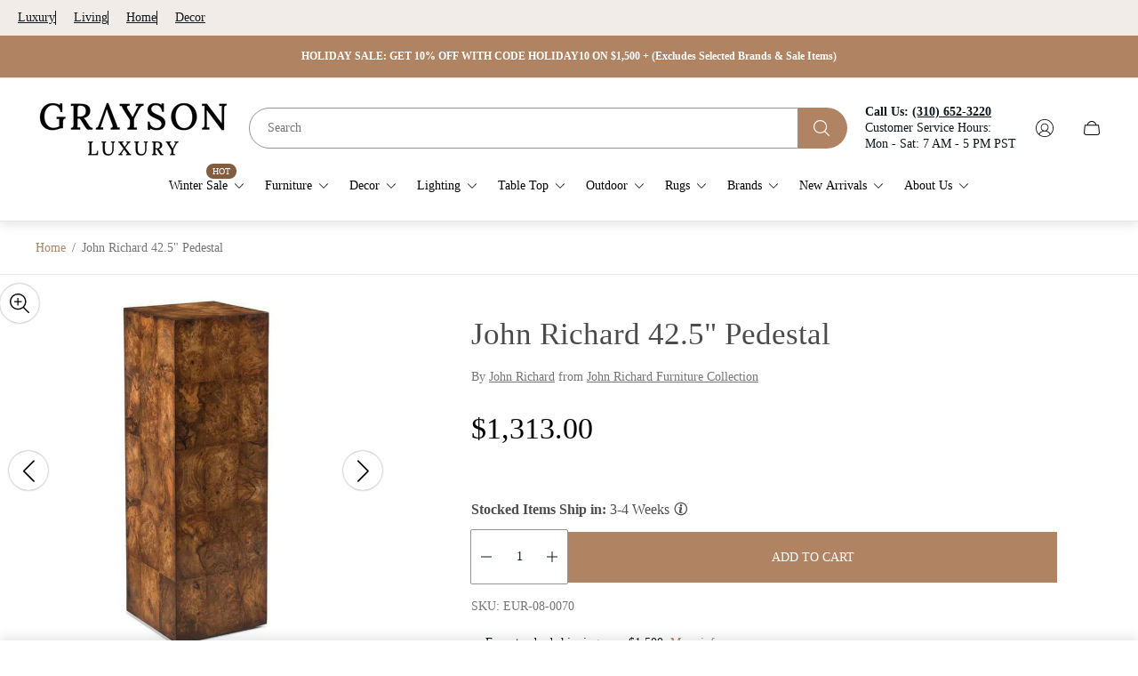

--- FILE ---
content_type: text/css
request_url: https://graysonluxury.com/cdn/shop/t/79/assets/banner.build.css?v=171823319665138964471763680847
body_size: 858
content:
.banner .banner__wrapper{position:relative;display:flex;min-height:var(--banner-min-height-mobile);background-color:var(--banner-background-color, transparent)}.banner .banner__wrapper.banner__wrapper--two-cols{flex-direction:column;min-height:auto;background-color:unset}.banner .banner__wrapper.banner__wrapper--overlayed:after{content:"";position:absolute;top:0;left:0;z-index:2;opacity:var(--banner-overlay-opacity, 0);width:100%;height:100%;background-color:var(--banner-overlay-color)}.banner .banner__wrapper.banner__wrapper--one-col:before{content:"";position:absolute;top:50%;left:50%;transform:translate(-50%,-50%);width:calc(100% - var(--banner-image-border-indent-mobile) * 2);height:calc(100% - var(--banner-image-border-indent-mobile) * 2);border:var(--banner-image-border-width) solid var(--banner-image-border-color);z-index:3}.banner .banner__media-wrapper{position:absolute;top:0;left:0;overflow:hidden;z-index:1;opacity:0;width:100%;height:100%}.banner .banner__media-wrapper.animated{opacity:1;transition-property:opacity;transition-duration:var(--animate-time)}html.no-js .banner .banner__media-wrapper{opacity:1}.banner .banner__media{width:100%;height:100%;-o-object-fit:cover;object-fit:cover;-o-object-position:var(--img-mob-pos);object-position:var(--img-mob-pos)}.banner .banner__video{overflow:hidden;display:none}.banner .banner__video.banner__video--mobile{display:block}.banner .banner__video iframe{position:absolute;top:50%;left:50%;width:335vw;height:200vw;transform:translate(-50%,-50%);pointer-events:none}.banner .banner__inner{position:relative;z-index:3;display:flex;justify-content:var(--banner-block-alignment, center);align-items:center;width:100%;margin:0 auto;padding:calc(20px + var(--banner-image-border-indent-mobile)) calc(20px + var(--banner-image-border-indent-mobile))}.banner .banner__inner.banner__inner--left{-webkit-margin-start:max((100vw - 1680px) / 2,0px);margin-inline-start:max((100vw - 1680px) / 2,0px)}.banner .banner__inner.banner__inner--right{-webkit-margin-end:max((100vw - 1680px) / 2,0px);margin-inline-end:max((100vw - 1680px) / 2,0px)}.banner .banner__content{z-index:1;opacity:0;width:100%;max-width:780px;text-align:var(--banner-inner-content-alignment-mobile, center)}.banner .banner__content.animated{opacity:1;transition-property:opacity;transition-delay:var(--animate-delay);transition-duration:var(--animate-time)}html.no-js .banner .banner__content{opacity:1}.banner .banner__link--full{position:absolute;z-index:4;top:0;left:0;width:100%;height:100%}.banner .banner__col-background{position:absolute;top:0;bottom:0;left:0;right:0;width:100%;height:100%;-o-object-fit:cover;object-fit:cover}.banner .banner__label{margin-bottom:10px;line-height:1.37;color:var(--banner-label-color, #ffffff);word-wrap:break-word;-webkit-hyphens:auto;hyphens:auto}.banner .banner__heading{margin-bottom:20px;line-height:1.35;letter-spacing:.02em;color:var(--banner-heading-color, #ffffff);word-wrap:break-word;-webkit-hyphens:auto;hyphens:auto}.banner .banner__text{color:var(--banner-text-color, #ffffff);word-wrap:break-word;-webkit-hyphens:auto;hyphens:auto}.banner .banner__text a{color:var(--banner-link-color)}.banner .banner__text a:focus-visible{outline:2px solid var(--banner-link-color)}.banner .banner__text+*{margin-top:20px}.banner .banner__timer{display:flex;flex-wrap:wrap;gap:14px;justify-content:var(--timer-content-alignment-mobile, flex-start);color:var(--timer-label-color, #ffffff)}.banner .banner__timer-values{display:flex}.banner .banner__timer-col+.banner__timer-col .banner__timer-values{position:relative}.banner .banner__timer-col+.banner__timer-col .banner__timer-values:after{content:":";position:absolute;top:50%;inset-inline-start:-7px;font-weight:600;color:var(--timer-cell-background-color, #000000);transform:translate(-50%,-50%)}.banner .banner__timer-value{min-width:1.3em;padding:4px 5px;border-radius:5px;background-color:var(--timer-cell-background-color, #000000);line-height:1.15;letter-spacing:.02em;text-align:center;text-transform:uppercase;color:var(--timer-cell-color, #ffffff)}.banner .banner__timer-value.is-hidden{display:none}.banner .banner__timer-value:not(.is-hidden)+.banner__timer-value{-webkit-margin-start:4px;margin-inline-start:4px}.banner .banner__timer-label{margin-top:6px;color:var(--timer-label-color, #ffffff)}.banner .banner__timer-text.banner__timer-text--desktop{display:none}.banner .banner__button{display:inline-block;margin-top:30px;padding-top:13px;padding-bottom:13px;border:1px solid var(--banner-button-border, #000000);background-color:var(--banner-button-background, #000000);text-transform:uppercase;text-decoration:none;color:var(--banner-button-color, #ffffff)}@media (-moz-touch-enabled: 0),(hover: hover),(pointer: fine){.banner .banner__button:hover{border:1px solid var(--banner-button-border-hover, #ffffff);background-color:var(--banner-button-background-hover, #000000);color:var(--banner-button-color-hover, #ffffff)}}.banner .banner__col{position:relative;flex:0 0 100%}.banner .banner__col:not(.banner__col--text):before{content:"";position:absolute;top:50%;left:50%;transform:translate(-50%,-50%);width:calc(100% - var(--banner-image-border-indent-mobile) * 2);height:calc(100% - var(--banner-image-border-indent-mobile) * 2);border:var(--banner-image-border-width) solid var(--banner-image-border-color);z-index:3}.banner .banner__col.banner__col--text{position:relative;z-index:3;display:flex;flex-direction:column;justify-content:center;background-color:var(--banner-background-color, #000000)}.banner .banner__col.banner__col--text:after{content:"";position:absolute;top:0;bottom:0;left:0;right:0;width:100%;height:100%;background-image:var(--background-overlay)}.banner .banner__col.banner__col--text:before{content:"";z-index:1;position:absolute;top:50%;left:50%;transform:translate(-50%,-50%);width:calc(100% - var(--background-image-border-indent-mobile) * 2);height:calc(100% - var(--background-image-border-indent-mobile) * 2);border:var(--background-image-border-width) solid var(--background-image-border-color)}.banner .banner__col .banner__media-wrapper{position:relative;overflow:hidden;min-height:var(--banner-min-height-mobile)}.banner .banner__col .banner__media{position:absolute;top:0;left:0}.banner .banner__col .banner__video iframe{position:static;width:100%;height:100%;background-color:var(--banner-background-color, #000000);transform:unset}.banner .banner__col .banner__content{margin:0 auto;padding:calc(20px + var(--banner-image-border-indent-mobile)) calc(20px + var(--banner-image-border-indent-mobile));text-align:var(--banner-inner-content-alignment-mobile, left)}@media (min-width: 381px){.banner .banner__timer-value{padding:5px;line-height:1.2}.banner .banner__timer-label{margin-top:10px}}@media (min-width: 481px){.banner .banner__timer{gap:20px}.banner .banner__timer-col+.banner__timer-col .banner__timer-values:after{inset-inline-start:-10px}.banner .banner__button{padding:14px}}@media (min-width: 576px){.banner .banner__video{display:block}.banner .banner__video.banner__video--mobile{display:none}.banner .banner__video iframe{width:260vw;height:145vw}.banner .banner__timer-value{padding:7px 5px;line-height:1.35}}@media (min-width: 768px){.banner .banner__wrapper{min-height:calc(var(--banner-min-height-desktop) * .8)}.banner .banner__wrapper.banner__wrapper--two-cols{flex-direction:row}.banner .banner__timer{justify-content:var(--timer-content-alignment, flex-start)}.banner .banner__content{text-align:var(--banner-inner-content-alignment, center)}.banner .banner__media{-o-object-position:var(--img-desktop-pos);object-position:var(--img-desktop-pos)}.banner .banner__video iframe{width:140vw}.banner .banner__col{flex-grow:1;flex-basis:50%}.banner .banner__col .banner__media-wrapper{min-height:calc(var(--banner-min-height-desktop) * .8)}.banner .banner__col .banner__content{max-width:580px;text-align:var(--banner-inner-content-alignment, left)}}@media (min-width: 992px){.banner .banner__wrapper{min-height:var(--banner-min-height-desktop)}.banner .banner__wrapper.banner__wrapper--one-col:before{width:calc(100% - var(--banner-image-border-indent-desktop) * 2);height:calc(100% - var(--banner-image-border-indent-desktop) * 2)}.banner .banner__inner{padding:calc(40px + var(--banner-image-border-indent-mobile)) calc(40px + var(--banner-image-border-indent-mobile))}.banner .banner__video iframe{width:135vw;height:80vw}.banner .banner__col .banner__media-wrapper{min-height:var(--banner-min-height-desktop)}.banner .banner__col .banner__content{padding:calc(40px + var(--banner-image-border-indent-mobile)) calc(40px + var(--banner-image-border-indent-mobile))}.banner .banner__col:not(.banner__col--text):before{width:calc(100% - var(--banner-image-border-indent-desktop) * 2);height:calc(100% - var(--banner-image-border-indent-desktop) * 2)}.banner .banner__col.banner__col--text:before{width:calc(100% - var(--background-image-border-indent-desktop) * 2);height:calc(100% - var(--background-image-border-indent-desktop) * 2)}}@media (min-width: 1200px){.banner .banner__timer-text.banner__timer-text--mobile{display:none}.banner .banner__timer-text.banner__timer-text--desktop{display:block}.banner .banner__video iframe{width:100vw;height:56.25vw}}body.rtl .banner .banner__timer-col+.banner__timer-col .banner__timer-values:after{transform:translate(50%,-50%)}
/*# sourceMappingURL=/cdn/shop/t/79/assets/banner.build.css.map?v=171823319665138964471763680847 */


--- FILE ---
content_type: image/svg+xml
request_url: https://graysonluxury.com/cdn/shop/t/79/assets/info-red-new.svg?v=89717644848741867191763680887
body_size: 89
content:
<svg id="SvgjsSvg1001" width="288" height="288" xmlns="http://www.w3.org/2000/svg" version="1.1" xmlns:xlink="http://www.w3.org/1999/xlink" xmlns:svgjs="http://svgjs.com/svgjs"><defs id="SvgjsDefs1002"></defs><g id="SvgjsG1008" transform="matrix(1,0,0,1,0,0)"><svg xmlns="http://www.w3.org/2000/svg" enable-background="new 0 0 212.49 204.14" viewBox="0 0 212.49 204.14" width="288" height="288"><path fill="#ed1919" d="M98.9,16.33c3.49,0,6.97,0,10.46,0c0.6,0.1,1.2,0.22,1.81,0.31c3.61,0.51,7.27,0.79,10.82,1.55			c18.97,4.06,34.93,13.39,47.52,28.16c15.88,18.64,22.6,40.34,20.32,64.68c-1.57,16.74-7.63,31.87-18.34,44.86
			c-19.66,23.84-45.12,34.54-75.87,31.95c-17.05-1.44-32.34-7.89-45.54-18.81c-19.66-16.26-30.25-37.27-31.67-62.73
			c-0.79-14.09,1.8-27.69,8.02-40.38c12.94-26.42,33.93-42.55,62.85-48.22C92.45,17.07,95.69,16.77,98.9,16.33z M104.36,31.14
			c-39.63,0.1-71.27,31.81-71.25,71.42c0.02,39.3,32.08,71.09,71.54,70.96c39.12-0.13,70.99-32.15,70.83-71.17
			C175.33,62.84,143.56,31.04,104.36,31.14z" class="color4d4d4d svgShape"></path><path fill="#ed1919" d="M97.16 81.12c5 0 10-.01 15.01 0 3.69.01 5.83 1.72 5.91 5.4.06 2.93-.46 5.89-.97 8.8-1.96 11.05-4.03 22.09-6.04 33.13-.65 3.58-1.4 7.16-1.81 10.77-.2 1.79.04 3.72.5 5.48.57 2.21 2.29 3.45 4.55 3.2 1.95-.21 3.89-.88 5.74-1.58 1.51-.57 2.83-1.63 4.33-2.22 2.33-.91 4.19.65 3.56 3.07-.33 1.28-1.14 2.59-2.09 3.54-5.58 5.66-12.26 9.09-20.33 9.19-3.85.05-7.83.14-11.54-.71-6.53-1.5-10.89-5.93-12.33-12.46-.66-3.02-.25-6.4.27-9.52 2.23-13.4 4.68-26.76 7.04-40.14.07-.39.11-.78.13-1.17.2-4.48-1.23-6.09-5.67-6.64-1.7-.21-3.43-.49-5.02-1.09-1.55-.59-2.53-1.89-2.28-3.72.25-1.83 1.54-2.66 3.18-3.03.81-.19 1.66-.31 2.5-.32 5.11-.03 10.23-.01 15.34-.01C97.16 81.1 97.16 81.11 97.16 81.12zM121.27 58.91c-.1 8.51-7.06 15.46-15.36 15.33-8.62-.14-15.5-7.18-15.35-15.73.14-8.58 7.06-15.37 15.59-15.29C114.64 43.31 121.38 50.3 121.27 58.91z" class="color4d4d4d svgShape"></path></svg></g></svg>

--- FILE ---
content_type: image/svg+xml
request_url: https://graysonluxury.com/cdn/shop/t/79/assets/info.svg?v=102270384968523375621763680888
body_size: -68
content:
<?xml version="1.0" encoding="utf-8"?>
<!-- Generator: Adobe Illustrator 25.0.1, SVG Export Plug-In . SVG Version: 6.00 Build 0)  -->
<svg version="1.1" id="Layer_1" xmlns="http://www.w3.org/2000/svg" xmlns:xlink="http://www.w3.org/1999/xlink" x="0px" y="0px"
	 viewBox="0 0 212.49 204.14" style="enable-background:new 0 0 212.49 204.14;" xml:space="preserve">
<style type="text/css">
	.st0{fill:#4D4D4D;}
</style>
<g id="VVuNKy.tif_2_">
	<g>
		<path class="st0" d="M98.9,16.33c3.49,0,6.97,0,10.46,0c0.6,0.1,1.2,0.22,1.81,0.31c3.61,0.51,7.27,0.79,10.82,1.55
			c18.97,4.06,34.93,13.39,47.52,28.16c15.88,18.64,22.6,40.34,20.32,64.68c-1.57,16.74-7.63,31.87-18.34,44.86
			c-19.66,23.84-45.12,34.54-75.87,31.95c-17.05-1.44-32.34-7.89-45.54-18.81c-19.66-16.26-30.25-37.27-31.67-62.73
			c-0.79-14.09,1.8-27.69,8.02-40.38c12.94-26.42,33.93-42.55,62.85-48.22C92.45,17.07,95.69,16.77,98.9,16.33z M104.36,31.14
			c-39.63,0.1-71.27,31.81-71.25,71.42c0.02,39.3,32.08,71.09,71.54,70.96c39.12-0.13,70.99-32.15,70.83-71.17
			C175.33,62.84,143.56,31.04,104.36,31.14z"/>
		<path class="st0" d="M97.16,81.12c5,0,10-0.01,15.01,0c3.69,0.01,5.83,1.72,5.91,5.4c0.06,2.93-0.46,5.89-0.97,8.8
			c-1.96,11.05-4.03,22.09-6.04,33.13c-0.65,3.58-1.4,7.16-1.81,10.77c-0.2,1.79,0.04,3.72,0.5,5.48c0.57,2.21,2.29,3.45,4.55,3.2
			c1.95-0.21,3.89-0.88,5.74-1.58c1.51-0.57,2.83-1.63,4.33-2.22c2.33-0.91,4.19,0.65,3.56,3.07c-0.33,1.28-1.14,2.59-2.09,3.54
			c-5.58,5.66-12.26,9.09-20.33,9.19c-3.85,0.05-7.83,0.14-11.54-0.71c-6.53-1.5-10.89-5.93-12.33-12.46
			c-0.66-3.02-0.25-6.4,0.27-9.52c2.23-13.4,4.68-26.76,7.04-40.14c0.07-0.39,0.11-0.78,0.13-1.17c0.2-4.48-1.23-6.09-5.67-6.64
			c-1.7-0.21-3.43-0.49-5.02-1.09c-1.55-0.59-2.53-1.89-2.28-3.72c0.25-1.83,1.54-2.66,3.18-3.03c0.81-0.19,1.66-0.31,2.5-0.32
			c5.11-0.03,10.23-0.01,15.34-0.01C97.16,81.1,97.16,81.11,97.16,81.12z"/>
		<path class="st0" d="M121.27,58.91c-0.1,8.51-7.06,15.46-15.36,15.33c-8.62-0.14-15.5-7.18-15.35-15.73
			c0.14-8.58,7.06-15.37,15.59-15.29C114.64,43.31,121.38,50.3,121.27,58.91z"/>
	</g>
</g>
</svg>
